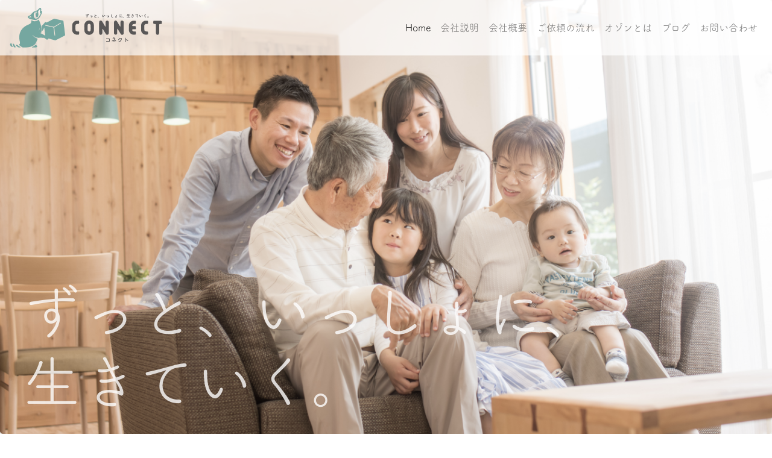

--- FILE ---
content_type: text/html; charset=UTF-8
request_url: https://connect-mishima.com/blog/%E3%83%97%E3%83%A9%E3%82%BA%E3%83%9E%E3%82%AA%E3%82%BE%E3%83%B3%E8%84%B1%E8%87%AD%E3%81%AB%E3%81%A4%E3%81%84%E3%81%A6/%E3%82%AA%E3%82%BE%E3%83%B3%E3%83%88%E3%83%AA%E3%83%BC%E3%83%88%E3%83%A1%E3%83%B3%E3%83%88%E8%AA%AC%E6%98%8E/
body_size: 41617
content:
<!DOCTYPE html>
<html lang="ja">
	<head>
		<meta charset="UTF-8">
		<meta name="viewport" content="width=device-width,initial-scale=0.7">
		<title>三島市の遺品整理・特殊清掃|コネクト</title>
		<meta name="description" content="三島市で家財整理、生前整理、遺品整理、特殊清掃、不動産売買、消臭作業各種ならコネクトにお任せください。">
		
		<link rel="stylesheet" href="https://stackpath.bootstrapcdn.com/bootstrap/4.3.1/css/bootstrap.min.css" integrity="sha384-ggOyR0iXCbMQv3Xipma34MD+dH/1fQ784/j6cY/iJTQUOhcWr7x9JvoRxT2MZw1T" crossorigin="anonymous">
		<script src="https://code.jquery.com/jquery-3.5.1.min.js" integrity="sha256-9/aliU8dGd2tb6OSsuzixeV4y/faTqgFtohetphbbj0=" crossorigin="anonymous"></script>
		<script src="https://cdnjs.cloudflare.com/ajax/libs/popper.js/1.14.7/umd/popper.min.js" integrity="sha384-UO2eT0CpHqdSJQ6hJty5KVphtPhzWj9WO1clHTMGa3JDZwrnQq4sF86dIHNDz0W1" crossorigin="anonymous"></script>
		<script src="https://stackpath.bootstrapcdn.com/bootstrap/4.3.1/js/bootstrap.min.js" integrity="sha384-JjSmVgyd0p3pXB1rRibZUAYoIIy6OrQ6VrjIEaFf/nJGzIxFDsf4x0xIM+B07jRM" crossorigin="anonymous"></script>
		<link rel='stylesheet' href='https://connect-mishima.com/wp-content/themes/seiri/style.css' type='text/css' />
		<link href="https://use.fontawesome.com/releases/v5.0.6/css/all.css" rel="stylesheet">
		<script src="https://code.jquery.com/ui/1.12.1/jquery-ui.js"></script>
		<script>
		  (function(d) {
			var config = {
			  kitId: 'dcm5nax',
			  scriptTimeout: 3000,
			  async: true
			},
			h=d.documentElement,t=setTimeout(function(){h.className=h.className.replace(/\bwf-loading\b/g,"")+" wf-inactive";},config.scriptTimeout),tk=d.createElement("script"),f=false,s=d.getElementsByTagName("script")[0],a;h.className+=" wf-loading";tk.src='https://use.typekit.net/'+config.kitId+'.js';tk.async=true;tk.onload=tk.onreadystatechange=function(){a=this.readyState;if(f||a&&a!="complete"&&a!="loaded")return;f=true;clearTimeout(t);try{Typekit.load(config)}catch(e){}};s.parentNode.insertBefore(tk,s)
		  })(document);
		</script>
		<!-- ＃リンクのスムーズスクロール -->
		<script>
		  $(function(){
			// #で始まるリンクをクリックしたら実行されます
			$('a[href^="#"]').click(function() {
			  // スクロールの速度
			  var speed = 600; // ミリ秒で記述
			  var href= $(this).attr("href");
			  var target = $(href == "#" || href == "" ? 'html' : href);
			  var position = target.offset().top;
				$("html, body").animate({scrollTop:position}, speed, "swing");
			  return false;
			});
		  });
		</script>
		<!-- Global site tag (gtag.js) - Google Analytics -->
		<script async src="https://www.googletagmanager.com/gtag/js?id=UA-172727673-1"></script>
		<script>
		  window.dataLayer = window.dataLayer || [];
		  function gtag(){dataLayer.push(arguments);}
		  gtag('js', new Date());

		  gtag('config', 'UA-172727673-1');
		</script>

		<title>オゾントリートメント説明 | コネクト</title>

		<!-- All in One SEO 4.9.1.1 - aioseo.com -->
	<meta name="robots" content="max-image-preview:large" />
	<meta name="author" content="大坂憲吾"/>
	<link rel="canonical" href="https://connect-mishima.com/blog/%e3%83%97%e3%83%a9%e3%82%ba%e3%83%9e%e3%82%aa%e3%82%be%e3%83%b3%e8%84%b1%e8%87%ad%e3%81%ab%e3%81%a4%e3%81%84%e3%81%a6/%e3%82%aa%e3%82%be%e3%83%b3%e3%83%88%e3%83%aa%e3%83%bc%e3%83%88%e3%83%a1%e3%83%b3%e3%83%88%e8%aa%ac%e6%98%8e/" />
	<meta name="generator" content="All in One SEO (AIOSEO) 4.9.1.1" />
		<meta property="og:locale" content="ja_JP" />
		<meta property="og:site_name" content="コネクト | Just another WordPress site" />
		<meta property="og:type" content="article" />
		<meta property="og:title" content="オゾントリートメント説明 | コネクト" />
		<meta property="og:url" content="https://connect-mishima.com/blog/%e3%83%97%e3%83%a9%e3%82%ba%e3%83%9e%e3%82%aa%e3%82%be%e3%83%b3%e8%84%b1%e8%87%ad%e3%81%ab%e3%81%a4%e3%81%84%e3%81%a6/%e3%82%aa%e3%82%be%e3%83%b3%e3%83%88%e3%83%aa%e3%83%bc%e3%83%88%e3%83%a1%e3%83%b3%e3%83%88%e8%aa%ac%e6%98%8e/" />
		<meta property="article:published_time" content="2020-08-02T07:46:34+00:00" />
		<meta property="article:modified_time" content="2020-08-02T07:46:34+00:00" />
		<meta name="twitter:card" content="summary" />
		<meta name="twitter:title" content="オゾントリートメント説明 | コネクト" />
		<script type="application/ld+json" class="aioseo-schema">
			{"@context":"https:\/\/schema.org","@graph":[{"@type":"BreadcrumbList","@id":"https:\/\/connect-mishima.com\/blog\/%e3%83%97%e3%83%a9%e3%82%ba%e3%83%9e%e3%82%aa%e3%82%be%e3%83%b3%e8%84%b1%e8%87%ad%e3%81%ab%e3%81%a4%e3%81%84%e3%81%a6\/%e3%82%aa%e3%82%be%e3%83%b3%e3%83%88%e3%83%aa%e3%83%bc%e3%83%88%e3%83%a1%e3%83%b3%e3%83%88%e8%aa%ac%e6%98%8e\/#breadcrumblist","itemListElement":[{"@type":"ListItem","@id":"https:\/\/connect-mishima.com#listItem","position":1,"name":"\u30db\u30fc\u30e0","item":"https:\/\/connect-mishima.com","nextItem":{"@type":"ListItem","@id":"https:\/\/connect-mishima.com\/blog\/%e3%83%97%e3%83%a9%e3%82%ba%e3%83%9e%e3%82%aa%e3%82%be%e3%83%b3%e8%84%b1%e8%87%ad%e3%81%ab%e3%81%a4%e3%81%84%e3%81%a6\/%e3%82%aa%e3%82%be%e3%83%b3%e3%83%88%e3%83%aa%e3%83%bc%e3%83%88%e3%83%a1%e3%83%b3%e3%83%88%e8%aa%ac%e6%98%8e\/#listItem","name":"\u30aa\u30be\u30f3\u30c8\u30ea\u30fc\u30c8\u30e1\u30f3\u30c8\u8aac\u660e"}},{"@type":"ListItem","@id":"https:\/\/connect-mishima.com\/blog\/%e3%83%97%e3%83%a9%e3%82%ba%e3%83%9e%e3%82%aa%e3%82%be%e3%83%b3%e8%84%b1%e8%87%ad%e3%81%ab%e3%81%a4%e3%81%84%e3%81%a6\/%e3%82%aa%e3%82%be%e3%83%b3%e3%83%88%e3%83%aa%e3%83%bc%e3%83%88%e3%83%a1%e3%83%b3%e3%83%88%e8%aa%ac%e6%98%8e\/#listItem","position":2,"name":"\u30aa\u30be\u30f3\u30c8\u30ea\u30fc\u30c8\u30e1\u30f3\u30c8\u8aac\u660e","previousItem":{"@type":"ListItem","@id":"https:\/\/connect-mishima.com#listItem","name":"\u30db\u30fc\u30e0"}}]},{"@type":"ItemPage","@id":"https:\/\/connect-mishima.com\/blog\/%e3%83%97%e3%83%a9%e3%82%ba%e3%83%9e%e3%82%aa%e3%82%be%e3%83%b3%e8%84%b1%e8%87%ad%e3%81%ab%e3%81%a4%e3%81%84%e3%81%a6\/%e3%82%aa%e3%82%be%e3%83%b3%e3%83%88%e3%83%aa%e3%83%bc%e3%83%88%e3%83%a1%e3%83%b3%e3%83%88%e8%aa%ac%e6%98%8e\/#itempage","url":"https:\/\/connect-mishima.com\/blog\/%e3%83%97%e3%83%a9%e3%82%ba%e3%83%9e%e3%82%aa%e3%82%be%e3%83%b3%e8%84%b1%e8%87%ad%e3%81%ab%e3%81%a4%e3%81%84%e3%81%a6\/%e3%82%aa%e3%82%be%e3%83%b3%e3%83%88%e3%83%aa%e3%83%bc%e3%83%88%e3%83%a1%e3%83%b3%e3%83%88%e8%aa%ac%e6%98%8e\/","name":"\u30aa\u30be\u30f3\u30c8\u30ea\u30fc\u30c8\u30e1\u30f3\u30c8\u8aac\u660e | \u30b3\u30cd\u30af\u30c8","inLanguage":"ja","isPartOf":{"@id":"https:\/\/connect-mishima.com\/#website"},"breadcrumb":{"@id":"https:\/\/connect-mishima.com\/blog\/%e3%83%97%e3%83%a9%e3%82%ba%e3%83%9e%e3%82%aa%e3%82%be%e3%83%b3%e8%84%b1%e8%87%ad%e3%81%ab%e3%81%a4%e3%81%84%e3%81%a6\/%e3%82%aa%e3%82%be%e3%83%b3%e3%83%88%e3%83%aa%e3%83%bc%e3%83%88%e3%83%a1%e3%83%b3%e3%83%88%e8%aa%ac%e6%98%8e\/#breadcrumblist"},"author":{"@id":"https:\/\/connect-mishima.com\/author\/oosaka\/#author"},"creator":{"@id":"https:\/\/connect-mishima.com\/author\/oosaka\/#author"},"datePublished":"2020-08-02T16:46:34+09:00","dateModified":"2020-08-02T16:46:34+09:00"},{"@type":"Organization","@id":"https:\/\/connect-mishima.com\/#organization","name":"\u30b3\u30cd\u30af\u30c8","description":"Just another WordPress site","url":"https:\/\/connect-mishima.com\/"},{"@type":"Person","@id":"https:\/\/connect-mishima.com\/author\/oosaka\/#author","url":"https:\/\/connect-mishima.com\/author\/oosaka\/","name":"\u5927\u5742\u61b2\u543e","image":{"@type":"ImageObject","@id":"https:\/\/connect-mishima.com\/blog\/%e3%83%97%e3%83%a9%e3%82%ba%e3%83%9e%e3%82%aa%e3%82%be%e3%83%b3%e8%84%b1%e8%87%ad%e3%81%ab%e3%81%a4%e3%81%84%e3%81%a6\/%e3%82%aa%e3%82%be%e3%83%b3%e3%83%88%e3%83%aa%e3%83%bc%e3%83%88%e3%83%a1%e3%83%b3%e3%83%88%e8%aa%ac%e6%98%8e\/#authorImage","url":"https:\/\/secure.gravatar.com\/avatar\/fb9432aec9b760381445424bb5bc1caf2cb37718a7786860c157c5b2165d15bb?s=96&d=mm&r=g","width":96,"height":96,"caption":"\u5927\u5742\u61b2\u543e"}},{"@type":"WebSite","@id":"https:\/\/connect-mishima.com\/#website","url":"https:\/\/connect-mishima.com\/","name":"\u30b3\u30cd\u30af\u30c8","description":"Just another WordPress site","inLanguage":"ja","publisher":{"@id":"https:\/\/connect-mishima.com\/#organization"}}]}
		</script>
		<!-- All in One SEO -->

<link rel="alternate" type="application/rss+xml" title="コネクト &raquo; オゾントリートメント説明 のコメントのフィード" href="https://connect-mishima.com/blog/%e3%83%97%e3%83%a9%e3%82%ba%e3%83%9e%e3%82%aa%e3%82%be%e3%83%b3%e8%84%b1%e8%87%ad%e3%81%ab%e3%81%a4%e3%81%84%e3%81%a6/%e3%82%aa%e3%82%be%e3%83%b3%e3%83%88%e3%83%aa%e3%83%bc%e3%83%88%e3%83%a1%e3%83%b3%e3%83%88%e8%aa%ac%e6%98%8e/feed/" />
<link rel="alternate" title="oEmbed (JSON)" type="application/json+oembed" href="https://connect-mishima.com/wp-json/oembed/1.0/embed?url=https%3A%2F%2Fconnect-mishima.com%2Fblog%2F%25e3%2583%2597%25e3%2583%25a9%25e3%2582%25ba%25e3%2583%259e%25e3%2582%25aa%25e3%2582%25be%25e3%2583%25b3%25e8%2584%25b1%25e8%2587%25ad%25e3%2581%25ab%25e3%2581%25a4%25e3%2581%2584%25e3%2581%25a6%2F%25e3%2582%25aa%25e3%2582%25be%25e3%2583%25b3%25e3%2583%2588%25e3%2583%25aa%25e3%2583%25bc%25e3%2583%2588%25e3%2583%25a1%25e3%2583%25b3%25e3%2583%2588%25e8%25aa%25ac%25e6%2598%258e%2F" />
<link rel="alternate" title="oEmbed (XML)" type="text/xml+oembed" href="https://connect-mishima.com/wp-json/oembed/1.0/embed?url=https%3A%2F%2Fconnect-mishima.com%2Fblog%2F%25e3%2583%2597%25e3%2583%25a9%25e3%2582%25ba%25e3%2583%259e%25e3%2582%25aa%25e3%2582%25be%25e3%2583%25b3%25e8%2584%25b1%25e8%2587%25ad%25e3%2581%25ab%25e3%2581%25a4%25e3%2581%2584%25e3%2581%25a6%2F%25e3%2582%25aa%25e3%2582%25be%25e3%2583%25b3%25e3%2583%2588%25e3%2583%25aa%25e3%2583%25bc%25e3%2583%2588%25e3%2583%25a1%25e3%2583%25b3%25e3%2583%2588%25e8%25aa%25ac%25e6%2598%258e%2F&#038;format=xml" />
<style id='wp-img-auto-sizes-contain-inline-css' type='text/css'>
img:is([sizes=auto i],[sizes^="auto," i]){contain-intrinsic-size:3000px 1500px}
/*# sourceURL=wp-img-auto-sizes-contain-inline-css */
</style>
<style id='wp-emoji-styles-inline-css' type='text/css'>

	img.wp-smiley, img.emoji {
		display: inline !important;
		border: none !important;
		box-shadow: none !important;
		height: 1em !important;
		width: 1em !important;
		margin: 0 0.07em !important;
		vertical-align: -0.1em !important;
		background: none !important;
		padding: 0 !important;
	}
/*# sourceURL=wp-emoji-styles-inline-css */
</style>
<style id='wp-block-library-inline-css' type='text/css'>
:root{--wp-block-synced-color:#7a00df;--wp-block-synced-color--rgb:122,0,223;--wp-bound-block-color:var(--wp-block-synced-color);--wp-editor-canvas-background:#ddd;--wp-admin-theme-color:#007cba;--wp-admin-theme-color--rgb:0,124,186;--wp-admin-theme-color-darker-10:#006ba1;--wp-admin-theme-color-darker-10--rgb:0,107,160.5;--wp-admin-theme-color-darker-20:#005a87;--wp-admin-theme-color-darker-20--rgb:0,90,135;--wp-admin-border-width-focus:2px}@media (min-resolution:192dpi){:root{--wp-admin-border-width-focus:1.5px}}.wp-element-button{cursor:pointer}:root .has-very-light-gray-background-color{background-color:#eee}:root .has-very-dark-gray-background-color{background-color:#313131}:root .has-very-light-gray-color{color:#eee}:root .has-very-dark-gray-color{color:#313131}:root .has-vivid-green-cyan-to-vivid-cyan-blue-gradient-background{background:linear-gradient(135deg,#00d084,#0693e3)}:root .has-purple-crush-gradient-background{background:linear-gradient(135deg,#34e2e4,#4721fb 50%,#ab1dfe)}:root .has-hazy-dawn-gradient-background{background:linear-gradient(135deg,#faaca8,#dad0ec)}:root .has-subdued-olive-gradient-background{background:linear-gradient(135deg,#fafae1,#67a671)}:root .has-atomic-cream-gradient-background{background:linear-gradient(135deg,#fdd79a,#004a59)}:root .has-nightshade-gradient-background{background:linear-gradient(135deg,#330968,#31cdcf)}:root .has-midnight-gradient-background{background:linear-gradient(135deg,#020381,#2874fc)}:root{--wp--preset--font-size--normal:16px;--wp--preset--font-size--huge:42px}.has-regular-font-size{font-size:1em}.has-larger-font-size{font-size:2.625em}.has-normal-font-size{font-size:var(--wp--preset--font-size--normal)}.has-huge-font-size{font-size:var(--wp--preset--font-size--huge)}.has-text-align-center{text-align:center}.has-text-align-left{text-align:left}.has-text-align-right{text-align:right}.has-fit-text{white-space:nowrap!important}#end-resizable-editor-section{display:none}.aligncenter{clear:both}.items-justified-left{justify-content:flex-start}.items-justified-center{justify-content:center}.items-justified-right{justify-content:flex-end}.items-justified-space-between{justify-content:space-between}.screen-reader-text{border:0;clip-path:inset(50%);height:1px;margin:-1px;overflow:hidden;padding:0;position:absolute;width:1px;word-wrap:normal!important}.screen-reader-text:focus{background-color:#ddd;clip-path:none;color:#444;display:block;font-size:1em;height:auto;left:5px;line-height:normal;padding:15px 23px 14px;text-decoration:none;top:5px;width:auto;z-index:100000}html :where(.has-border-color){border-style:solid}html :where([style*=border-top-color]){border-top-style:solid}html :where([style*=border-right-color]){border-right-style:solid}html :where([style*=border-bottom-color]){border-bottom-style:solid}html :where([style*=border-left-color]){border-left-style:solid}html :where([style*=border-width]){border-style:solid}html :where([style*=border-top-width]){border-top-style:solid}html :where([style*=border-right-width]){border-right-style:solid}html :where([style*=border-bottom-width]){border-bottom-style:solid}html :where([style*=border-left-width]){border-left-style:solid}html :where(img[class*=wp-image-]){height:auto;max-width:100%}:where(figure){margin:0 0 1em}html :where(.is-position-sticky){--wp-admin--admin-bar--position-offset:var(--wp-admin--admin-bar--height,0px)}@media screen and (max-width:600px){html :where(.is-position-sticky){--wp-admin--admin-bar--position-offset:0px}}

/*# sourceURL=wp-block-library-inline-css */
</style><style id='global-styles-inline-css' type='text/css'>
:root{--wp--preset--aspect-ratio--square: 1;--wp--preset--aspect-ratio--4-3: 4/3;--wp--preset--aspect-ratio--3-4: 3/4;--wp--preset--aspect-ratio--3-2: 3/2;--wp--preset--aspect-ratio--2-3: 2/3;--wp--preset--aspect-ratio--16-9: 16/9;--wp--preset--aspect-ratio--9-16: 9/16;--wp--preset--color--black: #000000;--wp--preset--color--cyan-bluish-gray: #abb8c3;--wp--preset--color--white: #ffffff;--wp--preset--color--pale-pink: #f78da7;--wp--preset--color--vivid-red: #cf2e2e;--wp--preset--color--luminous-vivid-orange: #ff6900;--wp--preset--color--luminous-vivid-amber: #fcb900;--wp--preset--color--light-green-cyan: #7bdcb5;--wp--preset--color--vivid-green-cyan: #00d084;--wp--preset--color--pale-cyan-blue: #8ed1fc;--wp--preset--color--vivid-cyan-blue: #0693e3;--wp--preset--color--vivid-purple: #9b51e0;--wp--preset--gradient--vivid-cyan-blue-to-vivid-purple: linear-gradient(135deg,rgb(6,147,227) 0%,rgb(155,81,224) 100%);--wp--preset--gradient--light-green-cyan-to-vivid-green-cyan: linear-gradient(135deg,rgb(122,220,180) 0%,rgb(0,208,130) 100%);--wp--preset--gradient--luminous-vivid-amber-to-luminous-vivid-orange: linear-gradient(135deg,rgb(252,185,0) 0%,rgb(255,105,0) 100%);--wp--preset--gradient--luminous-vivid-orange-to-vivid-red: linear-gradient(135deg,rgb(255,105,0) 0%,rgb(207,46,46) 100%);--wp--preset--gradient--very-light-gray-to-cyan-bluish-gray: linear-gradient(135deg,rgb(238,238,238) 0%,rgb(169,184,195) 100%);--wp--preset--gradient--cool-to-warm-spectrum: linear-gradient(135deg,rgb(74,234,220) 0%,rgb(151,120,209) 20%,rgb(207,42,186) 40%,rgb(238,44,130) 60%,rgb(251,105,98) 80%,rgb(254,248,76) 100%);--wp--preset--gradient--blush-light-purple: linear-gradient(135deg,rgb(255,206,236) 0%,rgb(152,150,240) 100%);--wp--preset--gradient--blush-bordeaux: linear-gradient(135deg,rgb(254,205,165) 0%,rgb(254,45,45) 50%,rgb(107,0,62) 100%);--wp--preset--gradient--luminous-dusk: linear-gradient(135deg,rgb(255,203,112) 0%,rgb(199,81,192) 50%,rgb(65,88,208) 100%);--wp--preset--gradient--pale-ocean: linear-gradient(135deg,rgb(255,245,203) 0%,rgb(182,227,212) 50%,rgb(51,167,181) 100%);--wp--preset--gradient--electric-grass: linear-gradient(135deg,rgb(202,248,128) 0%,rgb(113,206,126) 100%);--wp--preset--gradient--midnight: linear-gradient(135deg,rgb(2,3,129) 0%,rgb(40,116,252) 100%);--wp--preset--font-size--small: 13px;--wp--preset--font-size--medium: 20px;--wp--preset--font-size--large: 36px;--wp--preset--font-size--x-large: 42px;--wp--preset--spacing--20: 0.44rem;--wp--preset--spacing--30: 0.67rem;--wp--preset--spacing--40: 1rem;--wp--preset--spacing--50: 1.5rem;--wp--preset--spacing--60: 2.25rem;--wp--preset--spacing--70: 3.38rem;--wp--preset--spacing--80: 5.06rem;--wp--preset--shadow--natural: 6px 6px 9px rgba(0, 0, 0, 0.2);--wp--preset--shadow--deep: 12px 12px 50px rgba(0, 0, 0, 0.4);--wp--preset--shadow--sharp: 6px 6px 0px rgba(0, 0, 0, 0.2);--wp--preset--shadow--outlined: 6px 6px 0px -3px rgb(255, 255, 255), 6px 6px rgb(0, 0, 0);--wp--preset--shadow--crisp: 6px 6px 0px rgb(0, 0, 0);}:where(.is-layout-flex){gap: 0.5em;}:where(.is-layout-grid){gap: 0.5em;}body .is-layout-flex{display: flex;}.is-layout-flex{flex-wrap: wrap;align-items: center;}.is-layout-flex > :is(*, div){margin: 0;}body .is-layout-grid{display: grid;}.is-layout-grid > :is(*, div){margin: 0;}:where(.wp-block-columns.is-layout-flex){gap: 2em;}:where(.wp-block-columns.is-layout-grid){gap: 2em;}:where(.wp-block-post-template.is-layout-flex){gap: 1.25em;}:where(.wp-block-post-template.is-layout-grid){gap: 1.25em;}.has-black-color{color: var(--wp--preset--color--black) !important;}.has-cyan-bluish-gray-color{color: var(--wp--preset--color--cyan-bluish-gray) !important;}.has-white-color{color: var(--wp--preset--color--white) !important;}.has-pale-pink-color{color: var(--wp--preset--color--pale-pink) !important;}.has-vivid-red-color{color: var(--wp--preset--color--vivid-red) !important;}.has-luminous-vivid-orange-color{color: var(--wp--preset--color--luminous-vivid-orange) !important;}.has-luminous-vivid-amber-color{color: var(--wp--preset--color--luminous-vivid-amber) !important;}.has-light-green-cyan-color{color: var(--wp--preset--color--light-green-cyan) !important;}.has-vivid-green-cyan-color{color: var(--wp--preset--color--vivid-green-cyan) !important;}.has-pale-cyan-blue-color{color: var(--wp--preset--color--pale-cyan-blue) !important;}.has-vivid-cyan-blue-color{color: var(--wp--preset--color--vivid-cyan-blue) !important;}.has-vivid-purple-color{color: var(--wp--preset--color--vivid-purple) !important;}.has-black-background-color{background-color: var(--wp--preset--color--black) !important;}.has-cyan-bluish-gray-background-color{background-color: var(--wp--preset--color--cyan-bluish-gray) !important;}.has-white-background-color{background-color: var(--wp--preset--color--white) !important;}.has-pale-pink-background-color{background-color: var(--wp--preset--color--pale-pink) !important;}.has-vivid-red-background-color{background-color: var(--wp--preset--color--vivid-red) !important;}.has-luminous-vivid-orange-background-color{background-color: var(--wp--preset--color--luminous-vivid-orange) !important;}.has-luminous-vivid-amber-background-color{background-color: var(--wp--preset--color--luminous-vivid-amber) !important;}.has-light-green-cyan-background-color{background-color: var(--wp--preset--color--light-green-cyan) !important;}.has-vivid-green-cyan-background-color{background-color: var(--wp--preset--color--vivid-green-cyan) !important;}.has-pale-cyan-blue-background-color{background-color: var(--wp--preset--color--pale-cyan-blue) !important;}.has-vivid-cyan-blue-background-color{background-color: var(--wp--preset--color--vivid-cyan-blue) !important;}.has-vivid-purple-background-color{background-color: var(--wp--preset--color--vivid-purple) !important;}.has-black-border-color{border-color: var(--wp--preset--color--black) !important;}.has-cyan-bluish-gray-border-color{border-color: var(--wp--preset--color--cyan-bluish-gray) !important;}.has-white-border-color{border-color: var(--wp--preset--color--white) !important;}.has-pale-pink-border-color{border-color: var(--wp--preset--color--pale-pink) !important;}.has-vivid-red-border-color{border-color: var(--wp--preset--color--vivid-red) !important;}.has-luminous-vivid-orange-border-color{border-color: var(--wp--preset--color--luminous-vivid-orange) !important;}.has-luminous-vivid-amber-border-color{border-color: var(--wp--preset--color--luminous-vivid-amber) !important;}.has-light-green-cyan-border-color{border-color: var(--wp--preset--color--light-green-cyan) !important;}.has-vivid-green-cyan-border-color{border-color: var(--wp--preset--color--vivid-green-cyan) !important;}.has-pale-cyan-blue-border-color{border-color: var(--wp--preset--color--pale-cyan-blue) !important;}.has-vivid-cyan-blue-border-color{border-color: var(--wp--preset--color--vivid-cyan-blue) !important;}.has-vivid-purple-border-color{border-color: var(--wp--preset--color--vivid-purple) !important;}.has-vivid-cyan-blue-to-vivid-purple-gradient-background{background: var(--wp--preset--gradient--vivid-cyan-blue-to-vivid-purple) !important;}.has-light-green-cyan-to-vivid-green-cyan-gradient-background{background: var(--wp--preset--gradient--light-green-cyan-to-vivid-green-cyan) !important;}.has-luminous-vivid-amber-to-luminous-vivid-orange-gradient-background{background: var(--wp--preset--gradient--luminous-vivid-amber-to-luminous-vivid-orange) !important;}.has-luminous-vivid-orange-to-vivid-red-gradient-background{background: var(--wp--preset--gradient--luminous-vivid-orange-to-vivid-red) !important;}.has-very-light-gray-to-cyan-bluish-gray-gradient-background{background: var(--wp--preset--gradient--very-light-gray-to-cyan-bluish-gray) !important;}.has-cool-to-warm-spectrum-gradient-background{background: var(--wp--preset--gradient--cool-to-warm-spectrum) !important;}.has-blush-light-purple-gradient-background{background: var(--wp--preset--gradient--blush-light-purple) !important;}.has-blush-bordeaux-gradient-background{background: var(--wp--preset--gradient--blush-bordeaux) !important;}.has-luminous-dusk-gradient-background{background: var(--wp--preset--gradient--luminous-dusk) !important;}.has-pale-ocean-gradient-background{background: var(--wp--preset--gradient--pale-ocean) !important;}.has-electric-grass-gradient-background{background: var(--wp--preset--gradient--electric-grass) !important;}.has-midnight-gradient-background{background: var(--wp--preset--gradient--midnight) !important;}.has-small-font-size{font-size: var(--wp--preset--font-size--small) !important;}.has-medium-font-size{font-size: var(--wp--preset--font-size--medium) !important;}.has-large-font-size{font-size: var(--wp--preset--font-size--large) !important;}.has-x-large-font-size{font-size: var(--wp--preset--font-size--x-large) !important;}
/*# sourceURL=global-styles-inline-css */
</style>

<style id='classic-theme-styles-inline-css' type='text/css'>
/*! This file is auto-generated */
.wp-block-button__link{color:#fff;background-color:#32373c;border-radius:9999px;box-shadow:none;text-decoration:none;padding:calc(.667em + 2px) calc(1.333em + 2px);font-size:1.125em}.wp-block-file__button{background:#32373c;color:#fff;text-decoration:none}
/*# sourceURL=/wp-includes/css/classic-themes.min.css */
</style>
<link rel='stylesheet' id='contact-form-7-css' href='https://connect-mishima.com/wp-content/plugins/contact-form-7/includes/css/styles.css?ver=6.1.4' type='text/css' media='all' />
<link rel='stylesheet' id='whats-new-style-css' href='https://connect-mishima.com/wp-content/plugins/whats-new-genarator/whats-new.css?ver=2.0.2' type='text/css' media='all' />
<link rel="https://api.w.org/" href="https://connect-mishima.com/wp-json/" /><link rel="alternate" title="JSON" type="application/json" href="https://connect-mishima.com/wp-json/wp/v2/media/125" /><link rel="EditURI" type="application/rsd+xml" title="RSD" href="https://connect-mishima.com/xmlrpc.php?rsd" />
<meta name="generator" content="WordPress 6.9" />
<link rel='shortlink' href='https://connect-mishima.com/?p=125' />
<!-- Favicon Rotator -->
<link rel="shortcut icon" href="https://connect-mishima.com/wp-content/uploads/2020/07/b9207d49924767abd170886540699364.png" />
<!-- End Favicon Rotator -->
	</head>
	<body class="attachment wp-singular attachment-template-default single single-attachment postid-125 attachmentid-125 attachment-jpeg wp-theme-seiri">
		
	<nav class="navbar navbar-expand-lg navbar-light text-center">
		<a class="navbar-brand" href="https://connect-mishima.com">
			<img src="https://connect-mishima.com/wp-content/themes/seiri/img/%E3%82%B3%E3%83%8D%E3%82%AF%E3%83%88%E3%83%AD%E3%82%B4.png?_t=1594602173">
<!-- 			<h1 class="menu_title">CONNECT</h1> -->
<!-- 			<p class="sub_title">特殊清掃・遺品整理</p> -->
		</a>
	  <button class="navbar-toggler" type="button" data-toggle="collapse" data-target="#navbarSupportedContent" aria-controls="navbarSupportedContent" aria-expanded="false" aria-label="Toggle navigation">
		<span class="navbar-toggler-icon"></span>
	  </button>
		<div class="collapse navbar-collapse" style="justify-content: flex-end;" id="navbarSupportedContent">
		<ul class="navbar-nav mr-auto　pull-right">
			<li class="nav-item active">
				<a class="nav-link" href="https://connect-mishima.com">Home <span class="sr-only">(current)</span></a>
			</li>
			<li class="nav-item">
				<a class="nav-link" href="https://connect-mishima.com/#company">会社説明</a>
			</li>
			<li class="nav-item">
				<a class="nav-link" href="https://connect-mishima.com/#gaiyou">会社概要</a>
			</li>
			<li class="nav-item">
				<a class="nav-link" href="https://connect-mishima.com/flow/">ご依頼の流れ</a>
			</li>
			<li class="nav-item">
				<a class="nav-link" href="https://connect-mishima.com/#ozon">オゾンとは</a>
			</li>
			<li class="nav-item">
				<a class="nav-link" href="https://connect-mishima.com/blog/">ブログ</a>
			</li>
			<li class="nav-item">
				<a class="nav-link" href="https://connect-mishima.com/contact/">お問い合わせ</a>
			</li>

<!-- 		  <li class="nav-item dropdown">
			<a class="nav-link dropdown-toggle" href="#" id="navbarDropdown" role="button" data-toggle="dropdown" aria-haspopup="true" aria-expanded="false">
			  Dropdown
			</a>
			<div class="dropdown-menu" aria-labelledby="navbarDropdown">
			  <a class="dropdown-item" href="#">Action</a>
			  <a class="dropdown-item" href="#">Another action</a>
			  <div class="dropdown-divider"></div>
			  <a class="dropdown-item" href="#">Something else here</a>
			</div>
		  </li> -->
		</ul>
	  </div>
	</nav><div class="main">

<!-- トップ画像 -->
	<div class="jumbotron jumbotron-extend">
		<div class="container-fluid jumbotron-container text-left">
			<h1 class="chatch">ずっと、いっしょに、<br>生きていく。</h1>
<!-- 	        <p><a class="btn btn-outline-secondary" href="#" role="button">Lead more</a></p> -->
		</div>
	</div>
<!-- 　コンセプト	 -->
	<div class="con" id="con">
		<div class="container-fluid text-center" id="con_container" style="display:none;">
			<p>心をちょっと、やわらげる。前に進むために。</p>
			<h2 class="con_title">私たちの想い</h2>
			<p class="con_title_p">concept</p>
			<p>一人一人の心に寄り添い、作業させていただきます。</p>
			<p>
				「頼んで本当に良かった」<br>そう思って頂けるようなサービスを提供しています。
			</p>
		</div>
	</div>
	
<script>
		$(function(){
			$(window).scroll(function (){
				var position = $('#con').offset().top;
				var scroll = $(window).scrollTop();
				var windowHeight = $(window).height();
				if (scroll > position - windowHeight + 200){
					$("#con_container").fadeIn(3000);
					//$( "#con_container" ).show("blind", { direction: "left" }, 3000);
					//setTimeout(function(){
        			//	$( "#test" ).show("blind", { direction: "right" }, 3000);
    				//},4000);
				}
			});
		});
		</script>
	
<!-- ブログ　-->
	<div class="blog_tpic">
		<div class="container container-fluid text-center">
			<div class="blog_title">
				<h2>
					News
				</h2>
				<p>
					Tpics
				</p>
			</div>
						<div class="row">
									<div class="col-lg-3 col-md-6">
						<a href="https://connect-mishima.com/article?id=163">
							<img src="https://connect-mishima.com/wp-content/uploads/2020/10/P1010466.jpg" width="100%">
						</a>
						<div class="blog_date">
							<div class="content_date">2020/10/14</div>
							特殊清掃・遺品整理の様子（静岡県　三島市　一戸建て）						</div>
					</div>
									<div class="col-lg-3 col-md-6">
						<a href="https://connect-mishima.com/article?id=144">
							<img src="https://connect-mishima.com/wp-content/uploads/2020/08/3bf4811e098ceb926591375d90a6145c.jpg" width="100%">
						</a>
						<div class="blog_date">
							<div class="content_date">2020/08/05</div>
							プラズマオゾン脱臭について（その3）脱臭機の性能編						</div>
					</div>
									<div class="col-lg-3 col-md-6">
						<a href="https://connect-mishima.com/article?id=140">
							<img src="https://connect-mishima.com/wp-content/uploads/2020/08/11.jpg" width="100%">
						</a>
						<div class="blog_date">
							<div class="content_date">2020/08/05</div>
							プラズマオゾン脱臭について（その2）OST法®						</div>
					</div>
									<div class="col-lg-3 col-md-6">
						<a href="https://connect-mishima.com/article?id=121">
							<img src="https://connect-mishima.com/wp-content/uploads/2020/08/57460eae3d0149405e9ddc9cba16798a.jpg" width="100%">
						</a>
						<div class="blog_date">
							<div class="content_date">2020/08/02</div>
							プラズマオゾン脱臭について						</div>
					</div>
							</div>
			<div class="container-fluid blog_btn">
				<a href="https://connect-mishima.com/blog/" class="btn btn-border">一覧を見る</a>
			</div>
		</div>
	</div>
	
	<!-- 会社説明　-->
	<div id="company" class="company">
		<div class="container container-fluid text-center">
			<div class="company_title">
				<h2 class="company_title_h2">
					初めての方へ
				</h2>
				<p class="company_title_p">
					選ばれる理由
				</p>
			</div>
			<div class="row">
				<div class="col-md-4 pb-5 pt-1">
					<img src="https://demo.eco-lab.life/seiri/wp-content/themes/seiri/img/2651832_s.jpg?_t=1592287549" width="100%">
					<h4 class="company_title_h4">プロのスタッフが対応</h4>
					<p>一般社団法人 事件現場特殊清掃センター、一般社団法人 遺品整理士認定協会から、資格認定を受けた有資格者が在籍しております。</p>
				</div>
				<div class="col-md-4 pb-5 pt-1">
					<img src="https://connect-mishima.com/wp-content/themes/seiri/img/AdobeStock_188496156.jpeg?_t=1594783863" width="100%">
					<h4 class="company_title_h4">安心サービス</h4>
					<p>家の処分まで宅建士が在籍しているので売買まで可能。<br>それぞれの業者に依頼する手間が省け、迅速な対応で作業が行えます。</p>
				</div>
				<div class="col-md-4 pb-5 pt-1">
					<img src="https://connect-mishima.com/wp-content/themes/seiri/img/AdobeStock_277828149.jpeg?_t=1594783554" width="100%">
					<h4 class="company_title_h4">事前お見積り</h4>
					<p>見積後は追加料金は一切頂きません。<br>安心してご依頼ください。</p>
				</div>
			</div>
			<div class="container-fluid blog_btn">
				<a href="https://connect-mishima.com/flow/" class="btn btn-border">ご依頼の流れ</a>
			</div>
		</div>
	</div>
	
<!-- オゾン -->
	<div id="ozon" class="ozon">
		<div class="container container-fluid text-center">
			<div class="ozon_title">
				<h2 class="company_title_h2">
					オゾンとは？
				</h2>
				<p class="company_title_p">わが社では高機能の脱臭機で臭いを徹底除去します。
				</p>
			</div>
			<div class="row">
				<div class="col-md-6 ozon_text">
					<img src="https://connect-mishima.com/wp-content/themes/seiri/img/AdobeStock_311582767.jpeg?_t=1594783561" width="100%">
				</div>
				<div class="col-md-6 text-left pt-4">
					<div class="mb-5">
						<h4 class="ozon_h4">
							除菌
						</h4>
						<p>
							オゾンは細胞膜を破壊するので菌が死滅し、耐性菌が発生する恐れがありません。
							分解後はすぐに酸素に戻り、残留性もなく安全です。
						</p>
					</div>

					<h4 class="ozon_h4">
						脱臭
					</h4>
					<p>
						室内の悪臭の主な原因は菌の発生です。オゾンは根本から悪臭の素を分解し消臭除菌が可能な為、根本的なにおいの原因を除去して脱臭する効果があります。
					</p>
				</div>
			</div>
		</div>
	</div>
	
<!-- 会社概要 -->
	<div id="gaiyou" class="gaiyou">
		<div class="container container-fluid text-center">
			<div class="company_title">
				<h2 class="company_title_h2">
					会社概要
				</h2>
				<p class="company_title_p">
					company
				</p>
			</div>
		</div>
		<div class="container container-fluid text-center">
			<div class="row">
				<div class="col-md-4 text-center gaiyou_center">
					<table class="c-list_news">
						<tbody>
							<tr>
							<th>商号</th>
								<td> <p>コネクト</p></td>
							</tr>
							<tr>
							<th>代表者</th>
								<td> <p>大塚　龍彦</p></td>
							</tr>
							<tr>
							<th>所在地</th>
								<td> <p>〒411-0028 　<br>静岡県三島市富士ビレッジ59-10</p></td>
							</tr>
							<tr>
							<th>連絡先</th>
								<td> <p>TEL:055-957-8787<br>FAX:055-957-8788</p></td>
							</tr>
							<tr>
							<th>許可資格</th>
								<td><p>宅地建物取引士<br>事件現場特殊清掃士<br>遺品整理士<br>古物商<br>宅地建物取引業者免許証</p></td>
							</tr>
						</tbody>
					</table>
					<p class=" c-body">&nbsp;</p>
				</div>
				<div class="col-md-8">
					<iframe src="https://www.google.com/maps/embed?pb=!1m18!1m12!1m3!1d3262.6947954341736!2d138.91685441520087!3d35.139289180324255!2m3!1f0!2f0!3f0!3m2!1i1024!2i768!4f13.1!3m3!1m2!1s0x60199a8a94d8cc0b%3A0x7eb5f447f391f1b0!2z44CSNDExLTAwMjgg6Z2Z5bKh55yM5LiJ5bO25biC5a-M5aOr44OT44Os44OD44K477yV77yZ4oiS77yR77yQ!5e0!3m2!1sja!2sjp!4v1592358243268!5m2!1sja!2sjp" width="100%" height="100%" frameborder="0" style="border:0;" allowfullscreen="" aria-hidden="false" tabindex="0"></iframe>
				</div>
			</div>
		</div>
	</div>
			
<!-- お問い合わせはこちら -->
	<div class="company_pr">
		<div class="container container-fluid text-center">
			<p class="company_pr_p1">お家のお困りごと何でもご相談ください</p>
			<p class="company_pr_p2">家財整理、生前整理、遺品整理、特殊清掃、不動産売買、消臭作業各種</p>
			<p  class="company_pr_p3">まずはお気軽にお問い合わせください。</p>
			<div class="blog_btn">
				<a href="https://connect-mishima.com/contact/" class="btn btn-border">お問い合わせ</a>
			</div>
		</div>
	</div>
</div>
		</div>
<script type="speculationrules">
{"prefetch":[{"source":"document","where":{"and":[{"href_matches":"/*"},{"not":{"href_matches":["/wp-*.php","/wp-admin/*","/wp-content/uploads/*","/wp-content/*","/wp-content/plugins/*","/wp-content/themes/seiri/*","/*\\?(.+)"]}},{"not":{"selector_matches":"a[rel~=\"nofollow\"]"}},{"not":{"selector_matches":".no-prefetch, .no-prefetch a"}}]},"eagerness":"conservative"}]}
</script>
<script type="module"  src="https://connect-mishima.com/wp-content/plugins/all-in-one-seo-pack/dist/Lite/assets/table-of-contents.95d0dfce.js?ver=4.9.1.1" id="aioseo/js/src/vue/standalone/blocks/table-of-contents/frontend.js-js"></script>
<script type="text/javascript" src="https://connect-mishima.com/wp-includes/js/dist/hooks.min.js?ver=dd5603f07f9220ed27f1" id="wp-hooks-js"></script>
<script type="text/javascript" src="https://connect-mishima.com/wp-includes/js/dist/i18n.min.js?ver=c26c3dc7bed366793375" id="wp-i18n-js"></script>
<script type="text/javascript" id="wp-i18n-js-after">
/* <![CDATA[ */
wp.i18n.setLocaleData( { 'text direction\u0004ltr': [ 'ltr' ] } );
//# sourceURL=wp-i18n-js-after
/* ]]> */
</script>
<script type="text/javascript" src="https://connect-mishima.com/wp-content/plugins/contact-form-7/includes/swv/js/index.js?ver=6.1.4" id="swv-js"></script>
<script type="text/javascript" id="contact-form-7-js-translations">
/* <![CDATA[ */
( function( domain, translations ) {
	var localeData = translations.locale_data[ domain ] || translations.locale_data.messages;
	localeData[""].domain = domain;
	wp.i18n.setLocaleData( localeData, domain );
} )( "contact-form-7", {"translation-revision-date":"2025-11-30 08:12:23+0000","generator":"GlotPress\/4.0.3","domain":"messages","locale_data":{"messages":{"":{"domain":"messages","plural-forms":"nplurals=1; plural=0;","lang":"ja_JP"},"This contact form is placed in the wrong place.":["\u3053\u306e\u30b3\u30f3\u30bf\u30af\u30c8\u30d5\u30a9\u30fc\u30e0\u306f\u9593\u9055\u3063\u305f\u4f4d\u7f6e\u306b\u7f6e\u304b\u308c\u3066\u3044\u307e\u3059\u3002"],"Error:":["\u30a8\u30e9\u30fc:"]}},"comment":{"reference":"includes\/js\/index.js"}} );
//# sourceURL=contact-form-7-js-translations
/* ]]> */
</script>
<script type="text/javascript" id="contact-form-7-js-before">
/* <![CDATA[ */
var wpcf7 = {
    "api": {
        "root": "https:\/\/connect-mishima.com\/wp-json\/",
        "namespace": "contact-form-7\/v1"
    }
};
//# sourceURL=contact-form-7-js-before
/* ]]> */
</script>
<script type="text/javascript" src="https://connect-mishima.com/wp-content/plugins/contact-form-7/includes/js/index.js?ver=6.1.4" id="contact-form-7-js"></script>
<script id="wp-emoji-settings" type="application/json">
{"baseUrl":"https://s.w.org/images/core/emoji/17.0.2/72x72/","ext":".png","svgUrl":"https://s.w.org/images/core/emoji/17.0.2/svg/","svgExt":".svg","source":{"concatemoji":"https://connect-mishima.com/wp-includes/js/wp-emoji-release.min.js?ver=6.9"}}
</script>
<script type="module">
/* <![CDATA[ */
/*! This file is auto-generated */
const a=JSON.parse(document.getElementById("wp-emoji-settings").textContent),o=(window._wpemojiSettings=a,"wpEmojiSettingsSupports"),s=["flag","emoji"];function i(e){try{var t={supportTests:e,timestamp:(new Date).valueOf()};sessionStorage.setItem(o,JSON.stringify(t))}catch(e){}}function c(e,t,n){e.clearRect(0,0,e.canvas.width,e.canvas.height),e.fillText(t,0,0);t=new Uint32Array(e.getImageData(0,0,e.canvas.width,e.canvas.height).data);e.clearRect(0,0,e.canvas.width,e.canvas.height),e.fillText(n,0,0);const a=new Uint32Array(e.getImageData(0,0,e.canvas.width,e.canvas.height).data);return t.every((e,t)=>e===a[t])}function p(e,t){e.clearRect(0,0,e.canvas.width,e.canvas.height),e.fillText(t,0,0);var n=e.getImageData(16,16,1,1);for(let e=0;e<n.data.length;e++)if(0!==n.data[e])return!1;return!0}function u(e,t,n,a){switch(t){case"flag":return n(e,"\ud83c\udff3\ufe0f\u200d\u26a7\ufe0f","\ud83c\udff3\ufe0f\u200b\u26a7\ufe0f")?!1:!n(e,"\ud83c\udde8\ud83c\uddf6","\ud83c\udde8\u200b\ud83c\uddf6")&&!n(e,"\ud83c\udff4\udb40\udc67\udb40\udc62\udb40\udc65\udb40\udc6e\udb40\udc67\udb40\udc7f","\ud83c\udff4\u200b\udb40\udc67\u200b\udb40\udc62\u200b\udb40\udc65\u200b\udb40\udc6e\u200b\udb40\udc67\u200b\udb40\udc7f");case"emoji":return!a(e,"\ud83e\u1fac8")}return!1}function f(e,t,n,a){let r;const o=(r="undefined"!=typeof WorkerGlobalScope&&self instanceof WorkerGlobalScope?new OffscreenCanvas(300,150):document.createElement("canvas")).getContext("2d",{willReadFrequently:!0}),s=(o.textBaseline="top",o.font="600 32px Arial",{});return e.forEach(e=>{s[e]=t(o,e,n,a)}),s}function r(e){var t=document.createElement("script");t.src=e,t.defer=!0,document.head.appendChild(t)}a.supports={everything:!0,everythingExceptFlag:!0},new Promise(t=>{let n=function(){try{var e=JSON.parse(sessionStorage.getItem(o));if("object"==typeof e&&"number"==typeof e.timestamp&&(new Date).valueOf()<e.timestamp+604800&&"object"==typeof e.supportTests)return e.supportTests}catch(e){}return null}();if(!n){if("undefined"!=typeof Worker&&"undefined"!=typeof OffscreenCanvas&&"undefined"!=typeof URL&&URL.createObjectURL&&"undefined"!=typeof Blob)try{var e="postMessage("+f.toString()+"("+[JSON.stringify(s),u.toString(),c.toString(),p.toString()].join(",")+"));",a=new Blob([e],{type:"text/javascript"});const r=new Worker(URL.createObjectURL(a),{name:"wpTestEmojiSupports"});return void(r.onmessage=e=>{i(n=e.data),r.terminate(),t(n)})}catch(e){}i(n=f(s,u,c,p))}t(n)}).then(e=>{for(const n in e)a.supports[n]=e[n],a.supports.everything=a.supports.everything&&a.supports[n],"flag"!==n&&(a.supports.everythingExceptFlag=a.supports.everythingExceptFlag&&a.supports[n]);var t;a.supports.everythingExceptFlag=a.supports.everythingExceptFlag&&!a.supports.flag,a.supports.everything||((t=a.source||{}).concatemoji?r(t.concatemoji):t.wpemoji&&t.twemoji&&(r(t.twemoji),r(t.wpemoji)))});
//# sourceURL=https://connect-mishima.com/wp-includes/js/wp-emoji-loader.min.js
/* ]]> */
</script>
		<div class="container-fluid text-center footer">
			<h1>コネクト</h1>
			<p>〒411-0028</p>
			<p>静岡県三島市富士ビレッジ59-10</p>
			<p>TEL:055-957-8787　FAX:055-957-8788</p>
			<div class="container-fluidcopyright">
				<p>Copyright コネクト. All Rights Reserved.</p>
			</div>
		</div>
	</body>
</html>

--- FILE ---
content_type: text/css
request_url: https://connect-mishima.com/wp-content/themes/seiri/style.css
body_size: 14387
content:
/*
Theme Name: seiri
Theme URI: https://wordpress.org/themes/twentynineteen/
Author: inoue
Author URI:
Description: 
Requires at least: 4.9.6
Requires PHP: 5.2.4
Version: 1.5
License: GNU General Public License v2 or later
License URI: http://www.gnu.org/licenses/gpl-2.0.html
Tags: one-column
*/

.menu > ul {
	
}
.menu > ul >li {
	
}

* {
	font-family: fot-tsukuardgothic-std, sans-serif;
	font-weight: 400;
	font-style: normal;
}

.main {
	background-color: #EFEEEA;
}

* {
    margin: 0;
    padding: 0;
    border: 0;
}

/* ヘッダー */

.navbar {
	position: fixed;
    width: 100%;
    top: 0;
    z-index: 1000;
    background-color: rgba(255,255,255, 0.7);
}

.menu_title {
	opacity: 0.7;
	font-size:2rem;
}

.sub_title {
	font-size: 12px;
	opacity:0.8;
	color: #C0C0C0;
}


.menu {
	z-index: 10;
}

nav {
	padding: 0 2vw;
}

.nav-item {
/* 	font-size: 1rem; */
}

/* トップ */
.jumbotron-extend {
    position: relative;
    height: 100vh;
    min-height: 300px;
    background: url(img/AdobeStock_221228031.jpeg) no-repeat center center;
    background-size: cover;
	filter: grayscale(30%);
}

.jumbotron-container {
/*     position: relative;
    top: 50%;
    transform: translateY(-50%); */
}

/* キャッチコピー */

.chatch {
	color: #FFF;
	opacity: 0.8;
	position:absolute; bottom:3%; left:3%;
	font-size: 6rem;
}

@media screen and (max-width: 970px) { /*ウィンドウ幅が最大479pxまでの場合に適用*/
.chatch {
	color: #FFF;
	opacity: 0.8;
	position:absolute; bottom:3%; left:3%;
	font-size: 2.5rem;
	}	
}


/* コンセプト */
.con_title {
	margin-bottom: 1rem;
	margin-top: 2rem;
	opacity: 0.7;
}

.con_title_p {
	margin-bottom: 2rem;
}

.con {
	padding: 6rem 0;
}

/* ブログ */
.blog_tpic {
	background-color: #FFF;
	padding: 6rem 0;
}

.blog_title {
	margin-bottom: 3rem;
}

.blog_date {
	margin-top: 1.5rem;
	text-align: left;
	margin-bottom: 3rem;
}

.content_date {
	font-size:12px;
	margin-bottom: 0.5rem;
	opacity:0.8;
}

a.btn-border {
  border-radius: 0;
  background: #000;
  color:#FFF;
}

a.btn-border:hover {
  color: #000;
  background: #FFF;
  border: 2px solid #000;
}

.btn-border{
	padding: 10px 50px;
}

/* 投稿個別ページ */
.article {
	padding: 6rem 0;
}

.article_date {
	padding-bottom: 2rem;
}

.article_title_h2 {
	border-bottom: solid 1px #536262;
	padding-bottom: 2rem;
}

.article_catch {
	padding-bottom: 2rem;
}

.article_btn {
	padding-top: 6rem;
}


/* オゾン */
.ozon_title {
	margin-bottom: 3rem;
}

.ozon {
	background-color: #FFF;
	padding: 6rem 0;
}


.ozon_h4 {
	opacity: 0.8;
}


/* 会社説明 */
.company {
	padding: 6rem 0;
}

.company_title {
	margin-bottom: 3rem;
}

.company_title_h2 {
	font-size: 2rem;
	opacity: 0.8;
	margin-bottom: 1rem;
}

.company_title_h4 {
	padding: 1.5rem;
	opacity: 0.8;
}


.company_title_p {
	color: #829B9D;
	margin-bottom: 2rem;
}

/* ご依頼の流れ */

.flow {
	padding: 6rem 0;
}

.kakomi-box3 {
	margin: 0 auto;
	padding: 1em;
	width: 80%;
	border: 1px solid #ccc; /* 枠線 */
	background-color: #fff; /* 背景色 */
	box-shadow: 1px 1px 2px #ccc;
}

i {
	margin-right: 0.8rem;
}

.fa-sort-down {
	margin: 1rem 0;
}

/* お問い合わせはこちら */

.company_pr {
	padding: 6rem 0 12rem 0;
}

.company_pr_p1 {
	color: #829B9D;
	font-size: 2.5rem;

}

.company_pr_p2 {
	font-size:1.5rem;
}

.company_pr_p3 {
	margin-bottom: 3.5rem;
}

/* 会社概要 */
.gaiyou_center {
	display: flex;
    justify-content: center;
}

.gaiyou {
	padding: 6rem 0;
}
.c-list_news th {
    border-bottom: solid 1px #829B9D;
    vertical-align: top;
    text-align: left;
    font-weight: 500;
    padding-top: 1em;
    padding-right: 1em;
    padding-bottom: 1em;
    padding-left: 0em;
    color: #829B9D;
}

.c-list_news td {
    border-bottom: solid 1px #829B9D;
    vertical-align: top;
    text-align: left;
    padding-top: 1em;
    padding-right: 0em;
    padding-bottom: 1em;
    padding-left: 0em;
}

.c-list_news {
    border-top: solid 1px #829B9D;
}

/* フッター */
.footer {
	background-color: #829B9D;
	color: #FFF;
	opacity: 0.7;
	padding: 20px 0 2px 0;
}


/* お問い合わせ */

.form_title {
  text-align: center;
  margin-bottom: 20px;
}

.form_title h1 {
	font-size: 35px;
}

.form_title p {
	font-size: 18px;
}
.form__wrap {
  opacity: 0.9;
  width: 100%;
  max-width: 900px;/*フォームの最大幅*/
  margin-right: auto;
  margin-left: auto;
  margin-bottom: 3rem;
}
.wpcf7 .template03 {
  color: #333;
  font-size: 14px;
  margin-top:120px;
}
.wpcf7 .template03 a {
  margin: 0;
  padding: 0;
  text-decoration: underline;
  color: inherit;
  transition: opacity .25s;
}
.wpcf7 .template03 a:hover {
  opacity: .5;
  transition: opacity .25s;
}
.wpcf7 .template03 div.form__row {
  display: flex;
  align-items: center;
  margin: 0;
}
.wpcf7 .template03 div.form__row.row-privacy,
.wpcf7 .template03 div.form__row.row-submit {
  display: block;
  margin-top: 1em;
  text-align: center;
}
.wpcf7 .template03 div.form__row.row-privacy .form__body,
.wpcf7 .template03 div.form__row.row-submit .form__body {
  width: 100%;
}
.wpcf7 .template03 div.form__row.row-message {
  align-items: flex-start;
}
.wpcf7 p.form__label,
.wpcf7 p.form__body {
  margin: 0;
  box-sizing: border-box;
}
.wpcf7 .template03 p.form__label {
  width: 36%;
  padding: 1em;
}
.wpcf7 .template03 p.form__body {
  width: 64%;
  padding: 1em;
}
.wpcf7 .template03 p.form__label label {
  position: relative;
  padding-left: 44px;
}
.wpcf7 .template03 p.form__label label::after {
  content: "任意";
  display: block;
  position: absolute;
  top: 0;
  left: 0;
  width: 36px;
  margin: 0;
  padding: 0 5px;
  border-radius: 0;
  background-color: #f6f6f6;
  color: #999;
  font-size: 11px;
  text-align: center;
  box-sizing: border-box;
}
.wpcf7 .template03 p.form__label.is-required label {
  position: relative;
}
.wpcf7 .template03 p.form__label.is-required label::after {
  content: "必須";
  display: block;
  position: absolute;
  width: 40px;
  margin: 0;
  padding: 0 5px;
  border: 1px solid #e00022;
  background-color: #fff;
  color: #e00022;
  font-size: 11px;
  text-align: center;
  box-sizing: border-box;
}
/* テキストフィールド */
.wpcf7 .template03 input[type=text],
.wpcf7 .template03 input[type=tel],
.wpcf7 .template03 input[type=email],
.wpcf7 .template03 textarea {
  width: 100%;
  margin: 0;
  padding: .5em 1em;
  border: 1px solid #333;
  border-left: 3px solid #333;
  border-radius: 0;
  box-shadow: none;
  background-color: #fff;
  color: inherit;
  font-family: inherit;
  font-weight: inherit;
  font-size: inherit;
  box-sizing: border-box;
  -webkit-appearance: none;
  -moz-appearance: none;
  appearance: none;
}
/* テキストフィールド placeholder */
.wpcf7 .template03 input[type=text]::placeholder,
.wpcf7 .template03 input[type=tel]::placeholder,
.wpcf7 .template03 input[type=email]::placeholder,
.wpcf7 .template03 input[type=url]::placeholder,
.wpcf7 .template03 input[type=date]::placeholder,
.wpcf7 .template03 input[type=number]::placeholder,
.wpcf7 .template03 textarea::placeholder {
  color: #ccc;
}
.wpcf7 .template03 input[type=text]:-ms-input-placeholder,
.wpcf7 .template03 input[type=tel]:-ms-input-placeholder,
.wpcf7 .template03 input[type=email]:-ms-input-placeholder,
.wpcf7 .template03 input[type=url]:-ms-input-placeholder,
.wpcf7 .template03 input[type=date]:-ms-input-placeholder,
.wpcf7 .template03 input[type=number]:-ms-input-placeholder,
.wpcf7 .template03 textarea:-ms-input-placeholder {
  color: #ccc;
}
.wpcf7 .template03 input[type=text]::-ms-input-placeholder,
.wpcf7 .template03 input[type=tel]::-ms-input-placeholder,
.wpcf7 .template03 input[type=email]::-ms-input-placeholder,
.wpcf7 .template03 input[type=url]::-ms-input-placeholder,
.wpcf7 .template03 input[type=date]::-ms-input-placeholder,
.wpcf7 .template03 input[type=number]::-ms-input-placeholder,
.wpcf7 .template03 textarea::-ms-input-placeholder {
  color: #ccc;
}
/* テキストフィールド フォーカス時 */
.wpcf7 .template03 input[type=text]:focus,
.wpcf7 .template03 input[type=tel]:focus,
.wpcf7 .template03 input[type=email]:focus,
.wpcf7 .template03 input[type=url]:focus,
.wpcf7 .template03 input[type=date]:focus,
.wpcf7 .template03 input[type=number]:focus,
.wpcf7 .template03 textarea:focus {
  outline: 0;
  box-shadow: 2px 3px 2px 1px rgba(205,205,205,.7);
}
/* チェックボックス */
.wpcf7 .template03 input[type=checkbox] {
  display: none;
}
.wpcf7 .template03 input[type=checkbox] + span {
  cursor: pointer;
  position: relative;
  margin: 0;
  padding: 0 1em 0 1.8em;
  font-size: inherit;
  box-sizing: border-box;
  transition: opacity .25s ease;
}
.wpcf7 .template03 input[type=checkbox] + span::before {
  content: "";
  opacity: 1;
  display: block;
  position: absolute;
  top: 0;
  left: 0;
  width: 1.24em;
  height: 1.24em;
  border: 1px solid #333;
  border-radius: 0;
  background-color: #fff;
  box-sizing: border-box;
  transition: opacity .25s ease;
}
.wpcf7 .template03 input[type=checkbox] + span::after {
  content: "";
  opacity: 0;
  display: block;
  position: absolute;
  top: 0.15em;
  left: 0.44em;
  width: 0.4em;
  height: .8em;
  border-bottom: 3px solid #000;
  border-right: 3px solid #000;
  box-sizing: border-box;
  transform: rotate(40deg);
  transition: all .25s;
}
.wpcf7 .template03 input[type=checkbox]:checked + span {
  color: #333;
  transition: all .25s ease;
}
.wpcf7 .template03 input[type=checkbox]:checked + span::before {
  opacity: 0;
}
.wpcf7 .template03 input[type=checkbox]:checked + span::after {
  opacity: 1;
  border-bottom: 2px solid #333;
  border-right: 2px solid #333;
  transform: rotate(400deg);
  transition: all .25s;
}
/* ラジオボタン */
.wpcf7 .template03 input[type=radio] {
  display: none;
}
.wpcf7 .template03 input[type=radio] + span {
  cursor: pointer;
  position: relative;
  padding: 0 1em 0 1.8em;
  font-size: inherit;
  box-sizing: border-box;
  transition: opacity .25s ease;
}
.wpcf7 .template03 input[type=radio] + span::before {
  content: "";
  display: block;
  position: absolute;
  top: 0;
  left: 0;
  width: 1em;
  height: 1em;
  border: 1px solid #ccc;
  border-radius: 50%;
  background-color: #fff;
  box-sizing: border-box;
  transition: opacity .25s ease; 
}
.wpcf7 .template03 input[type=radio] + span::after {
  content: "";
  display: block;
  opacity: 0;
  position: absolute;
  border: 1px solid #ccc;
  box-sizing: border-box;
  transition: opacity .25s ease;
}
.wpcf7 .template03 input[type=radio]:checked + span {
  color: #333;
  transition: all .25s ease;
}
.wpcf7 .template03 input[type=radio]:checked + span::before {
  background-color: transparent;
}
.wpcf7 .template03 input[type=radio]:checked + span::after {
  opacity: 1;
  top: 0;
  left: 0;
  width: 1em;
  height: 1em;
  border: 2px solid #333;
  border-radius: 50%;
  background-color: transparent;
  animation-name: border-circle;
  animation-duration: .25s;
  transition: opacity .25s ease;
}
/* セレクト */
.wpcf7 .template03 span.select-wrap {
  position: relative;
  width: 250px;
  margin: 0;
}
.wpcf7 .template03 select {
  cursor: pointer;
  width: 250px;
  max-width: 100%;
  margin: 0;
  padding: .5em 1.8em .5em 1em;
  border: 1px solid #333;
  border-left: 4px solid #333;
  border-radius: 0;
  box-shadow: none;
  background-color: #fff;
  color: inherit;
  font-size: inherit;
  line-height: 1;
  box-sizing: border-box;
  transition: border-color 0.2s ease, outline 0.2s ease;
  -webkit-appearance: none;
  -moz-appearance: none;
  appearance: none;
}
.wpcf7 .template03 select::-ms-expand {
  display: none;
}
.wpcf7 .template03 span.select-wrap::after {
  content: "";
  pointer-events: none;
  position: absolute;
  display: block;
  width: .4em;
  height: .4em;
  top: calc(50% + .1em);
  right: .8em;
  margin-top: -3px;
  border-bottom: 1px solid #b3b3b3;
  border-right: 1px solid #b3b3b3;
  transform: rotate(45deg) translateY(-50%);
  transform-origin: 50% 0;
  box-sizing: border-box;
}
.wpcf7 .template03 select:focus {
  outline: 0;
  box-shadow: 2px 3px 2px 1px rgba(205,205,205,.7);
}
.wpcf7 .template03 span.select-wrap:focus-within::after {
  border-bottom: 1px solid #080808;
  border-right: 1px solid #080808;
}
/* 送信ボタン */
.wpcf7 .template03 .submit-btn {
  overflow: hidden; 
  position: relative;
  width: 320px;
  height: 65px;
  max-width: 100%;
  margin: 0;
  padding: 0;
  margin-left: auto;
  margin-right: auto;
}
.wpcf7 .template03 input[type="submit"] {
  cursor: pointer;
  position: relative;
  width: 320px;
  height: 65px;
  max-width: 100%;
  padding: 18px;
  border-radius: 0;
  box-shadow: none;
  border: 1px solid #000;
  background-color: transparent;
  color: #fff;
  font-size: 18px;
  text-align: center;
  box-sizing: border-box;
  transition: opacity .25s;
  -webkit-appearance: none;
  -moz-appearance: none;
  appearance: none;
  z-index: 10;
}
.wpcf7 .template03 input[type="submit"] ~ div.submit-bg {
  position: absolute;
  top: 0;
  left: 0;
  margin: 0;
  padding: 0;
  width: 200%;
  height: 65px;
  background-color: #fff;
  background-image: linear-gradient(90deg, #333, #333);
  background-position: 100% 0;
  background-size: 50% 100%;
  background-repeat: no-repeat;
  box-sizing: border-box;
  transform: translateX(-50%);
  transition: transform .25s;
  z-index: 1;
}
.wpcf7 .template03 input[type="submit"]:hover {
  color: #333;
}
.wpcf7 .template03 input[type="submit"]:hover ~ div.submit-bg {
  transform: translateX(-4px);
  transition: transform .25s;
}
.wpcf7 .template03 input[type="submit"]:focus {
  outline: 0;
}
.wpcf7 .template03 input[type="submit"]:disabled {
  cursor: not-allowed;
  box-shadow: none!important;
  border: 1px solid #f8f8f8!important;
  background-color: #f8f8f8!important;
  color: #999!important;
}
.wpcf7 .template03 span.wpcf7-list-item {
  margin: 0 1em .2em 0;
}
.wpcf7 .template03 .ajax-loader {
  display: block;
}
@keyframes border-circle {
  0% {
    width: 0;
    height: 0;
    transform: translate(.5em, .5em);
  }
  100% {
    width: 1em;
    height: 1em;
    transform: translate(0, 0);
  }
}
@media only screen and (max-width: 768px) {
  .wpcf7 .template03 span.wpcf7-list-item {
    display: block;
  }
  .wpcf7 .template03 div.form__row {
    display: block;
  }
  .wpcf7 .template03 p.form__label {
    width: 100%;
    padding: 1.5em 1em 0;
  }
  .wpcf7 .template03 p.form__body {
    width: 100%;
    padding: 1em 1em 1.5em;
  }
}